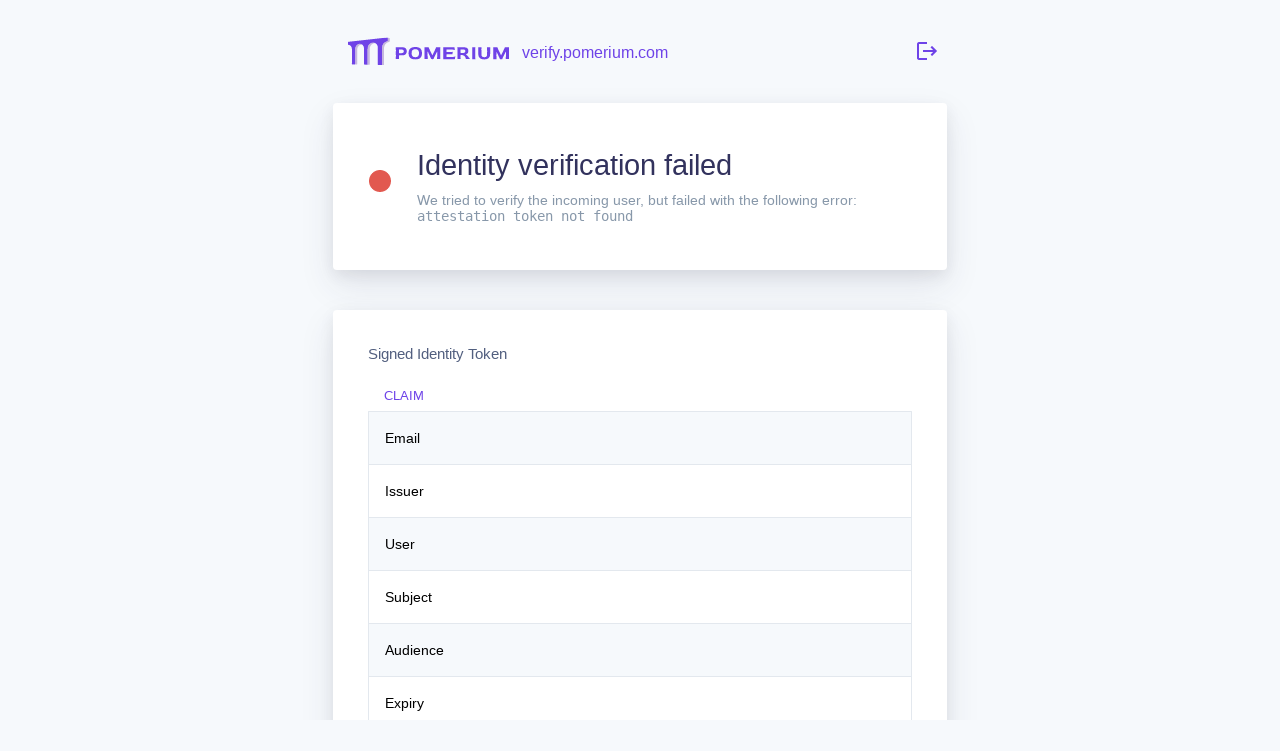

--- FILE ---
content_type: text/html; charset=utf-8
request_url: https://verify.pomerium.com/
body_size: 1058
content:
<!DOCTYPE html>
<html lang="en" charset="utf-8">
  <head>
    <title>Pomerium Verify</title>
    <meta
      name="viewport"
      content="width=device-width, initial-scale=1, maximum-scale=1, user-scalable=no"
    />
    <link rel="stylesheet" type="text/css" href="/index.css" />
    <link rel="icon" href="/img/favicon.ico" />

    
    
    <script>
      (function (w, d, s, l, i) {
        w[l] = w[l] || [];
        w[l].push({ 'gtm.start': new Date().getTime(), event: 'gtm.js' });
        var f = d.getElementsByTagName(s)[0],
          j = d.createElement(s),
          dl = l != 'dataLayer' ? '&l=' + l : '';
        j.async = true;
        j.src = 'https://www.googletagmanager.com/gtm.js?id=' + i + dl;
        f.parentNode.insertBefore(j, f);
      })(window, document, 'script', 'dataLayer', 'GTM-5JMBB8K');
    </script>
    
    
  </head>
  <body>
    
    
    <noscript
      ><iframe
        src="https://www.googletagmanager.com/ns.html?id=GTM-5JMBB8K"
        height="0"
        width="0"
        style="display: none; visibility: hidden"
      ></iframe
    ></noscript>
    
    

    <main id="main"></main>
    <script src="/index.js"></script>
  </body>
</html>


--- FILE ---
content_type: text/css; charset=utf-8
request_url: https://verify.pomerium.com/index.css
body_size: 6306
content:
/******* Global *******/

body,
div,
dl,
dt,
dd,
ul,
ol,
li,
h1,
h2,
h3,
h4,
h5,
h6,
pre,
code,
form,
fieldset,
legend,
input,
button,
textarea,
p,
blockquote,
th,
td {
  margin: 0;
  padding: 0;
}

fieldset,
img {
  border: 0;
}
address,
caption,
cite,
code,
dfn,
em,
th,
var,
optgroup {
  font-style: inherit;
  font-weight: inherit;
}
del,
ins {
  text-decoration: none;
}
li {
  list-style: none;
}
caption,
th {
  text-align: left;
}
h1,
h2,
h3,
h4,
h5,
h6 {
  font-size: 100%;
  font-weight: normal;
}
q:before,
q:after {
  content: "";
}
abbr,
acronym {
  border: 0;
  font-variant: normal;
}
sup {
  vertical-align: baseline;
}
sub {
  vertical-align: baseline;
}
legend {
  color: #000;
}
input,
button,
textarea,
select,
optgroup,
option {
  font-family: inherit;
  font-size: inherit;
  font-style: inherit;
  font-weight: inherit;
}
input,
button,
textarea,
select {
  *font-size: 100%;
}

aside,
dialog,
figure,
footer,
header,
hgroup,
menu,
nav,
section {
  display: block;
}

html,
body {
  margin: 0;
  padding: 0;
}

html {
  background: #f6f9fc;
}

body {
  font-family: -apple-system, BlinkMacSystemFont, "Segoe UI", Roboto,
    "Helvetica Neue", sans-serif;
  -webkit-font-smoothing: antialiased;
  -moz-osx-font-smoothing: grayscale;
}

.inner {
  width: 614px;
  margin: auto;
  margin-bottom: 2em;
}

.box {
  overflow: hidden;
  border-radius: 4px;
  box-shadow: 0 15px 35px rgba(50, 50, 93, 0.1), 0 5px 15px rgba(0, 0, 0, 0.07);
}

.box-inner {
  padding: 35px;
}

.white {
  background: white;
}

h2 {
  font-size: 1.5em;
  font-style: normal;
  color: #444;
  margin: 0 0 0.8em 0;
  padding-bottom: 0.2em;
  border-bottom: 1px solid #eee;
}

ul.plain {
  list-style: none;
  -webkit-padding-start: 0;
  padding-left: 0;
}

a {
  color: #6e43e8;
  text-decoration: none;
}
a:hover {
  color: #32325d;
}

/******* Status/Graph Colors *******/

.status-up .status-time {
  color: #3ecf8e;
}

.status-up {
  background: #3ecf8e;
}

.status-down .status-time {
  color: #ffe7cb;
}

.status-down {
  background: #e25950;
}

.status-warn {
  background: rgb(237 108 4);
}

/******* Clearfix *******/

.clearfix:after {
  visibility: hidden;
  display: block;
  font-size: 0;
  content: " ";
  clear: both;
  height: 0;
}

* html .clearfix {
  zoom: 1;
} /* IE6 */
*:first-child + html .clearfix {
  zoom: 1;
} /* IE7 */

/******* Header *******/

.header {
  box-sizing: border-box;
  padding: 37px 8px 34px 15px;
}

.header span {
  color: #6e43e8;
  font-size: 16px;
}

.heading {
  display: flex;
  align-items: center;
  justify-content: space-between;
  width: 100%;
}

.hostname {
  flex: 1;
}

.statuses {
  float: left;
}

.logo {
  display: inline-block;
  position: relative;
  background: url(/img/logo-long.svg) no-repeat;
  width: 162px;
  height: 32px;
  cursor: pointer;
  margin-right: 12px;
}

.logo:hover {
  opacity: 0.7;
}

/******* Content *******/
.largestatus {
  border: 0;
  position: relative;
  z-index: 10;

  padding: 0 36px;
  padding-left: 84px;

  min-height: 155px;
}

.largestatus .title {
  display: block;
  padding-top: 46px;
  margin-bottom: 10px;

  font-size: 29px;
  color: #32325d;
}

.largestatus .status-time {
  display: block;
  font-size: 14px;
  color: #8898aa;
  padding-bottom: 46px;
}

.category {
  margin-top: 40px;
}


/******* Statuses *******/

.statuses {
  font-size: 0.7em;
}

.status-bubble {
  width: 22px;
  height: 22px;
  position: absolute;
  left: 36px;
  top: 67px;
  background-position: center;
  background-repeat: no-repeat;
  border-radius: 50%;
}

.title-wrapper {
  display: inline-block;
  color: #333;
  min-height: 155px;
}

.status-time {
  color: #999;
}

/******* category *******/
.category {
  background: white;
}

div.category-header {
  margin-bottom: 25px;
}

.category-title {
  color: #525f7f;
  font-size: 15px;
  padding-right: 10px;
}

.category-icon {
  display: block;
  position: relative;
  top: 2px;
  float: right;
  width: 27px;
  height: 25px;
  background: url(/img/jwt.svg) 100% 0 no-repeat;
}

.json-icon {
  display: block;
  position: relative;
  top: 2px;
  float: right;
  width: 27px;
  height: 25px;
  background: url(/img/json.svg) 100% 0 no-repeat;
}

.webauthn-icon {
  display: block;
  position: relative;
  top: 2px;
  float: right;
  width: 142px;
  height: 40px;
  background: url(/img/final-webauthn-logo-webauthn-color.svg) 100% 0 no-repeat;
}

div.category-link {
  background: #f6f9fc;

  padding: 25px 36px;

  border-bottom-left-radius: 4px;
  border-bottom-right-radius: 4px;

  font-size: 13px;

  color: #6b7c93;
}

/* Footer */
div#footer {
  /*background: rgba(0,0,0,0.05);*/
  margin: 0 0 0;
  padding: 40px 0 0px;
  position: relative;
  font-size: 13px;
}

div#footer ul {
  padding-left: 10px;
}
div#footer li {
  display: inline;
  padding-right: 15px;
}
div#footer a {
  color: #8898aa;
  text-decoration: none;
}
div#footer a:hover {
  color: #32325d;
}

div#footer li.last {
  border: 0;
}

div#footer p {
  color: #8898aa;
  position: absolute;
  right: 10px;
  top: 40px;
}

/* - Tables */
table tbody tr td {
  border-color: #525f7f;
  border-style: solid;
  border: 0;
  padding: 16px 16px;
}
table {
  width: 100%;
  border-collapse: separate;
  border-spacing: 0;
  margin: auto;
}
table:not(:first-child) {
  margin-top: 20px;
}
table table {
  margin: 16px 0 8px 0;
}
table thead tr th {
  font-weight: 500;
  font-size: 13px;
  color: #6e43e8;
  text-transform: uppercase;
  text-align: left;
  padding: 0 0 8px 16px;
}
table thead tr th p {
  font-size: 13px;

  text-transform: uppercase;
  padding: 0;
  line-height: 15px;
}
table tbody,
table tbody td > * {
  font-size: 14px;
  line-height: 20px;
  vertical-align: top;
  padding-top: 0;
  overflow-wrap: anywhere;
}

table tbody tr td {
  border-color: rgb(227, 232, 238);
  border-style: solid;
  padding: 16px 16px;
  min-width: 80px;
}
table tbody tr td:first-child {
  border-left-width: 1px;
}
table tbody tr td:last-child {
  border-right-width: 1px;
}
table tbody tr:first-child > td {
  border-top-width: 1px;
}
table tbody tr td {
  border-bottom-width: 1px;
}
table tbody tr:first-child > td:first-child {
  border-top-left-radius: 1px;
}
table tbody tr:first-child > td:last-child {
  border-top-right-radius: 1px;
}
table tbody tr:last-child > td:first-child {
  border-bottom-left-radius: 1px;
}
table tbody tr:last-child > td:last-child {
  border-bottom-right-radius: 1px;
}
table tbody tr:nth-child(2n + 1) td {
  background: #f6f9fc;
}


--- FILE ---
content_type: image/svg+xml
request_url: https://verify.pomerium.com/img/json.svg
body_size: 4954
content:
<?xml version="1.0" encoding="iso-8859-1"?>
<!-- Generator: Adobe Illustrator 18.0.0, SVG Export Plug-In . SVG Version: 6.00 Build 0)  -->
<!DOCTYPE svg PUBLIC "-//W3C//DTD SVG 1.1//EN" "http://www.w3.org/Graphics/SVG/1.1/DTD/svg11.dtd">
<svg version="1.1" id="Capa_1" xmlns="http://www.w3.org/2000/svg" xmlns:xlink="http://www.w3.org/1999/xlink" x="0px"
	y="0px" viewBox="0 0 58 58" style="enable-background:new 0 0 58 58;" xml:space="preserve">
	<g>
		<path d="M50.949,12.187l-1.361-1.361l-9.504-9.505c-0.001-0.001-0.001-0.001-0.002-0.001l-0.77-0.771
		C38.957,0.195,38.486,0,37.985,0H8.963C7.776,0,6.5,0.916,6.5,2.926V39v16.537V56c0,0.837,0.841,1.652,1.836,1.909
		c0.051,0.014,0.1,0.033,0.152,0.043C8.644,57.983,8.803,58,8.963,58h40.074c0.16,0,0.319-0.017,0.475-0.048
		c0.052-0.01,0.101-0.029,0.152-0.043C50.659,57.652,51.5,56.837,51.5,56v-0.463V39V13.978C51.5,13.211,51.407,12.644,50.949,12.187
		z M39.5,3.565L47.935,12H39.5V3.565z M8.963,56c-0.071,0-0.135-0.025-0.198-0.049C8.61,55.877,8.5,55.721,8.5,55.537V41h41v14.537
		c0,0.184-0.11,0.34-0.265,0.414C49.172,55.975,49.108,56,49.037,56H8.963z M8.5,39V2.926C8.5,2.709,8.533,2,8.963,2h28.595
		C37.525,2.126,37.5,2.256,37.5,2.391V13.78c-0.532-0.48-1.229-0.78-2-0.78c-0.553,0-1,0.448-1,1s0.447,1,1,1c0.552,0,1,0.449,1,1v4
		c0,1.2,0.542,2.266,1.382,3c-0.84,0.734-1.382,1.8-1.382,3v4c0,0.551-0.448,1-1,1c-0.553,0-1,0.448-1,1s0.447,1,1,1
		c1.654,0,3-1.346,3-3v-4c0-1.103,0.897-2,2-2c0.553,0,1-0.448,1-1s-0.447-1-1-1c-1.103,0-2-0.897-2-2v-4
		c0-0.771-0.301-1.468-0.78-2h11.389c0.135,0,0.265-0.025,0.391-0.058c0,0.015,0.001,0.021,0.001,0.036V39H8.5z" />
		<path d="M16.354,51.43c-0.019,0.446-0.171,0.764-0.458,0.95s-0.672,0.28-1.155,0.28c-0.191,0-0.396-0.022-0.615-0.068
		s-0.429-0.098-0.629-0.157s-0.385-0.123-0.554-0.191s-0.299-0.135-0.39-0.198l-0.697,1.107c0.183,0.137,0.405,0.26,0.67,0.369
		s0.54,0.207,0.827,0.294s0.565,0.15,0.834,0.191s0.504,0.062,0.704,0.062c0.401,0,0.791-0.039,1.169-0.116
		c0.378-0.077,0.713-0.214,1.005-0.41s0.524-0.456,0.697-0.779s0.26-0.723,0.26-1.196v-7.848h-1.668V51.43z" />
		<path d="M25.083,49.064c-0.314-0.228-0.654-0.422-1.019-0.581s-0.702-0.323-1.012-0.492s-0.569-0.364-0.779-0.588
		s-0.314-0.518-0.314-0.882c0-0.146,0.036-0.299,0.109-0.458s0.173-0.303,0.301-0.431s0.273-0.234,0.438-0.321
		s0.337-0.139,0.52-0.157c0.328-0.027,0.597-0.032,0.807-0.014s0.378,0.05,0.506,0.096s0.226,0.091,0.294,0.137
		s0.13,0.082,0.185,0.109c0.009-0.009,0.036-0.055,0.082-0.137s0.101-0.185,0.164-0.308s0.132-0.255,0.205-0.396
		s0.137-0.271,0.191-0.39c-0.265-0.173-0.61-0.299-1.039-0.376s-0.853-0.116-1.271-0.116c-0.41,0-0.8,0.063-1.169,0.191
		s-0.692,0.313-0.971,0.554s-0.499,0.535-0.663,0.882S20.4,46.13,20.4,46.576c0,0.492,0.104,0.902,0.314,1.23
		s0.474,0.613,0.793,0.854s0.661,0.451,1.025,0.629s0.704,0.355,1.019,0.533s0.576,0.376,0.786,0.595s0.314,0.483,0.314,0.793
		c0,0.511-0.148,0.896-0.444,1.155s-0.723,0.39-1.278,0.39c-0.183,0-0.378-0.019-0.588-0.055s-0.419-0.084-0.629-0.144
		s-0.412-0.123-0.608-0.191s-0.357-0.139-0.485-0.212l-0.287,1.176c0.155,0.137,0.34,0.253,0.554,0.349s0.439,0.171,0.677,0.226
		c0.237,0.055,0.472,0.094,0.704,0.116s0.458,0.034,0.677,0.034c0.511,0,0.966-0.077,1.367-0.232s0.738-0.362,1.012-0.622
		s0.485-0.561,0.636-0.902s0.226-0.695,0.226-1.06c0-0.538-0.104-0.978-0.314-1.319S25.397,49.292,25.083,49.064z" />
		<path d="M34.872,45.072c-0.378-0.429-0.82-0.754-1.326-0.978s-1.06-0.335-1.661-0.335s-1.155,0.111-1.661,0.335
		s-0.948,0.549-1.326,0.978s-0.675,0.964-0.889,1.606s-0.321,1.388-0.321,2.235s0.107,1.595,0.321,2.242s0.511,1.185,0.889,1.613
		s0.82,0.752,1.326,0.971s1.06,0.328,1.661,0.328s1.155-0.109,1.661-0.328s0.948-0.542,1.326-0.971s0.675-0.966,0.889-1.613
		s0.321-1.395,0.321-2.242s-0.107-1.593-0.321-2.235S35.25,45.501,34.872,45.072z M34.195,50.698
		c-0.137,0.487-0.326,0.882-0.567,1.183s-0.515,0.518-0.82,0.649s-0.627,0.198-0.964,0.198c-0.328,0-0.641-0.07-0.937-0.212
		s-0.561-0.364-0.793-0.67s-0.415-0.699-0.547-1.183s-0.203-1.066-0.212-1.75c0.009-0.702,0.082-1.294,0.219-1.777
		c0.137-0.483,0.326-0.877,0.567-1.183s0.515-0.521,0.82-0.649s0.627-0.191,0.964-0.191c0.328,0,0.641,0.068,0.937,0.205
		s0.561,0.36,0.793,0.67s0.415,0.704,0.547,1.183s0.203,1.06,0.212,1.743C34.405,49.616,34.332,50.211,34.195,50.698z" />
		<polygon points="44.012,50.869 40.061,43.924 38.393,43.924 38.393,54 40.061,54 40.061,47.055 44.012,54 45.68,54 45.68,43.924 
		44.012,43.924 	" />
		<path d="M20.5,20v-4c0-0.551,0.448-1,1-1c0.553,0,1-0.448,1-1s-0.447-1-1-1c-1.654,0-3,1.346-3,3v4c0,1.103-0.897,2-2,2
		c-0.553,0-1,0.448-1,1s0.447,1,1,1c1.103,0,2,0.897,2,2v4c0,1.654,1.346,3,3,3c0.553,0,1-0.448,1-1s-0.447-1-1-1
		c-0.552,0-1-0.449-1-1v-4c0-1.2-0.542-2.266-1.382-3C19.958,22.266,20.5,21.2,20.5,20z" />
		<circle cx="28.5" cy="19.5" r="1.5" />
		<path d="M28.5,25c-0.553,0-1,0.448-1,1v3c0,0.552,0.447,1,1,1s1-0.448,1-1v-3C29.5,25.448,29.053,25,28.5,25z" />
	</g>
	<g>
	</g>
	<g>
	</g>
	<g>
	</g>
	<g>
	</g>
	<g>
	</g>
	<g>
	</g>
	<g>
	</g>
	<g>
	</g>
	<g>
	</g>
	<g>
	</g>
	<g>
	</g>
	<g>
	</g>
	<g>
	</g>
	<g>
	</g>
	<g>
	</g>
</svg>

--- FILE ---
content_type: text/plain; charset=utf-8
request_url: https://t.influ2.com/u/?cb=1766149758713
body_size: 50
content:
{"TrackerUserID":"a6834df236648f80d686ec22","SeenBefore":false,"ip":"18.222.85.213","country":"US"}

--- FILE ---
content_type: image/svg+xml
request_url: https://verify.pomerium.com/img/logo-long.svg
body_size: 11705
content:
<svg width="161" height="28" viewBox="0 0 161 28" fill="none" xmlns="http://www.w3.org/2000/svg">
<g clip-path="url(#clip0)">
<path d="M5.71009 27.3796C5.13899 27.3067 4.37349 27.6226 4.03326 27.2216C3.70518 26.8328 3.9482 26.0916 3.93605 25.5083C3.93605 21.1583 3.93605 16.8083 3.9482 12.4461C3.9482 11.3525 3.76594 10.3075 3.10979 9.39618C2.47794 8.52132 1.62737 7.92592 0.485183 7.87732C0.0842016 7.86516 -0.0130059 7.71935 -0.000854965 7.34267C0.0234469 6.67437 0.0234469 6.00607 -0.000854965 5.33777C-0.0130059 4.99754 0.0720507 4.82743 0.436579 4.79098C2.36858 4.59656 4.30058 4.37784 6.22043 4.15913C8.97869 3.85535 11.7248 3.53943 14.4831 3.23566C17.1927 2.93188 19.9024 2.64026 22.6242 2.33649C25.2974 2.04486 27.9706 1.75324 30.6438 1.44947C33.5965 1.12139 36.5492 0.781165 39.5019 0.45309C39.5748 0.440939 39.6477 0.489543 39.7206 0.513845C39.9636 0.732562 40.0122 1.02418 40.0244 1.34011C40.0244 2.00841 40.0365 2.67671 40.0244 3.34501C40.0001 4.23203 39.915 4.34139 39.0766 4.57226C38.3475 4.76667 37.6428 5.00969 37.0231 5.44713C35.2733 6.66222 34.3377 8.3269 34.3256 10.4655C34.3013 15.9091 34.3256 21.3406 34.3134 26.7842C34.3134 27.1973 34.4106 27.6469 34.0218 27.975C32.8067 27.9628 31.5916 27.9385 30.3765 27.9507C29.8783 27.9628 29.7811 27.7684 29.7811 27.3188C29.7933 21.7537 29.7811 16.1886 29.7933 10.6234C29.7933 9.05596 29.2951 7.74366 28.1164 6.68652C27.8856 6.49211 27.6668 6.28554 27.3631 6.20049C26.4396 6.00607 25.5161 5.7995 24.5684 5.90886C22.284 6.16403 20.3034 8.08388 20.0117 10.3561C19.9145 11.073 19.8659 11.8021 19.8659 12.5311C19.8781 17.2214 19.8781 21.9117 19.8659 26.6019C19.8659 26.9907 19.9753 27.4282 19.55 27.7077C19.4771 27.7077 19.4164 27.7077 19.3434 27.7077C18.5658 27.5861 17.7881 27.7441 17.0105 27.6226C15.9655 27.5861 15.9655 27.5861 15.9655 26.5533C15.9655 21.5593 15.9533 16.5652 15.9655 11.5834C15.9655 10.0037 15.4794 8.65498 14.2279 7.6343C14.1185 7.54924 13.9849 7.48849 13.8634 7.42773C12.5997 7.13611 11.3238 6.88094 10.0966 7.53709C8.37115 8.43626 7.50843 9.93083 7.48413 11.8628C7.44767 16.5166 7.47198 21.1583 7.47198 25.8121C7.47198 26.1159 7.47198 26.4197 7.45983 26.7234C7.44767 26.9786 7.38692 27.1973 7.1682 27.3674C6.68216 27.4768 6.19613 27.4282 5.71009 27.3796Z" fill="#6f43e7"/>
<path d="M79.5888 14.7074C79.686 17.1619 79.443 19.6164 79.7468 22.0952C78.6775 22.0952 77.5353 22.0952 76.4053 22.0952C76.709 20.1511 76.5389 18.1826 76.5389 16.2142C76.5389 14.2457 76.6969 12.2651 76.4053 10.2237C77.7176 10.2237 79.1271 10.2237 80.5244 10.2237C80.6217 10.2237 80.731 10.2237 80.731 10.3695C80.731 11.0743 81.1684 11.6211 81.4479 12.2165C82.3106 14.0634 83.1855 15.9104 84.0604 17.7452C84.1454 17.9153 84.1697 18.134 84.4128 18.2677C84.7287 17.6237 85.0324 17.004 85.3362 16.3721C86.1746 14.6224 87.0738 12.9091 87.8029 11.1108C87.9122 10.8434 87.8879 10.3817 88.058 10.2845C88.3497 10.1387 88.7628 10.2116 89.1273 10.2116C90.1844 10.2116 91.2294 10.2116 92.2866 10.2116C92.323 10.2116 92.3595 10.2359 92.4202 10.248C92.2015 10.6733 92.1894 11.1472 92.1894 11.6089C92.1894 14.671 92.1894 17.7209 92.1894 20.7829C92.1894 21.2203 92.2015 21.6699 92.4202 22.1074C91.2537 22.1074 90.1237 22.1074 88.9937 22.1074C89.1759 21.2689 89.2731 15.8618 89.1152 14.7196C88.9086 14.7439 88.9086 14.9383 88.8478 15.072C87.8636 16.9675 86.8915 18.8752 86.0045 20.8194C85.9316 20.9895 85.798 21.1596 85.798 21.3175C85.8223 22.241 85.1904 22.0952 84.595 22.1438C83.6472 22.2046 83.0883 22.1074 82.6873 20.9652C81.9097 18.7902 80.7675 16.7488 79.7832 14.6588C79.7103 14.6953 79.6496 14.6953 79.5888 14.7074Z" fill="#6f43e7"/>
<path d="M153.138 18.3527C154.317 15.8496 155.641 13.5044 156.565 10.9892C156.82 10.2966 157.112 10.2115 157.707 10.2237C158.837 10.2601 159.967 10.2358 160.988 10.2358C160.915 14.1971 160.915 18.134 161 22.1195C160.016 22.1195 158.898 22.1195 157.78 22.1195C158.072 19.6771 157.829 17.2105 157.938 14.7438C157.683 14.7438 157.683 14.9018 157.634 14.999C156.699 16.8824 155.763 18.7537 154.84 20.6371C154.742 20.8315 154.633 21.038 154.572 21.2446C154.487 21.5241 154.499 21.998 154.341 22.0709C154.013 22.2167 153.6 22.1438 153.211 22.1559C152.786 22.1559 152.312 22.2653 151.948 22.1195C151.583 21.9737 151.717 21.4269 151.547 21.0745C150.526 18.9481 149.53 16.8095 148.448 14.6952C148.424 17.174 148.242 19.6285 148.485 22.1316C147.427 22.1316 146.285 22.1316 145.265 22.1316C145.35 18.1947 145.362 14.2457 145.252 10.248C146.48 10.248 147.865 10.248 149.25 10.248C149.42 10.248 149.481 10.2844 149.493 10.4789C149.517 10.7583 149.602 11.0378 149.724 11.293C150.793 13.5774 151.887 15.8496 152.968 18.134C152.993 18.1583 153.041 18.2069 153.138 18.3527Z" fill="#6f43e7"/>
<path d="M95.2515 10.2358C96.3694 10.2358 97.633 10.2358 98.9089 10.2358C101.23 10.2358 103.563 10.2479 105.884 10.2236C106.357 10.2236 106.54 10.2965 106.564 10.8312C106.588 11.5724 106.771 12.3014 106.892 13.1034C105.738 12.7632 104.62 12.5445 103.478 12.4716C101.947 12.3743 100.403 12.4351 98.8724 12.4351C98.5444 12.4351 98.3986 12.5931 98.3986 12.9211C98.4107 13.4679 98.4107 14.0147 98.3986 14.5615C98.3864 14.9625 98.5687 15.1083 98.9453 15.0962C100.877 15.0354 102.822 15.2906 104.766 14.7681C104.656 15.5336 104.547 16.2627 104.462 17.0039C104.425 17.3562 104.17 17.2833 103.964 17.2833C102.36 17.2833 100.768 17.3076 99.1641 17.2712C98.5322 17.259 98.3378 17.4777 98.3864 18.0731C98.4229 18.5592 98.3986 19.0452 98.3986 19.5313C98.3986 19.7864 98.4958 19.9565 98.7874 19.9565C101.108 19.9079 103.441 20.078 105.762 19.8593C106.297 19.8107 106.758 19.5556 107.293 19.2639C107.159 20.2239 107.062 21.123 106.916 21.9979C106.868 22.2774 106.576 22.1437 106.406 22.1437C103.794 22.1559 101.181 22.1437 98.5808 22.1437C97.4265 22.1437 96.2843 22.1437 95.2636 22.1437C95.3365 18.1582 95.3365 14.2091 95.2515 10.2358Z" fill="#6f43e7"/>
<path d="M130.112 10.248C131.267 10.248 132.397 10.248 133.527 10.248C133.259 11.6697 133.43 13.1157 133.393 14.5495C133.369 15.5216 133.381 16.4936 133.405 17.4657C133.454 19.2154 134.219 20.0053 135.933 20.1632C136.479 20.2118 137.026 20.1511 137.561 20.0174C138.472 19.7987 139.08 19.0332 139.104 17.8667C139.153 15.558 139.128 13.2615 139.116 10.9528C139.116 10.7219 139.019 10.4911 138.958 10.248C140.088 10.248 141.218 10.248 142.397 10.248C142.008 11.3052 142.202 12.3988 142.166 13.468C142.117 15.0598 142.312 16.6637 142.069 18.2555C141.729 20.467 140.392 21.7793 138.205 22.2046C136.735 22.4962 135.264 22.4719 133.818 22.0952C131.728 21.5484 130.416 19.8351 130.367 17.5872C130.331 15.6431 130.355 13.6989 130.355 11.7669C130.367 11.2444 130.331 10.7462 130.112 10.248Z" fill="#6f43e7"/>
<path d="M34.0225 27.9636C34.0225 22.1433 34.0346 16.323 34.0346 10.4906C34.0346 7.42853 36.0517 4.91329 39.053 4.26929C39.539 4.15993 39.7213 3.98982 39.7091 3.47948C39.6726 2.49525 39.7213 1.49887 39.7334 0.514648C40.3045 0.575403 40.8148 0.830573 41.3616 0.964233C41.629 1.02499 41.7019 1.2194 41.6897 1.46242C41.6897 2.4102 41.6776 3.37012 41.6897 4.31789C41.7019 4.77963 41.3981 4.81608 41.07 4.88899C38.8342 5.44793 37.2425 6.74808 36.4283 8.93525C36.1732 9.62786 36.076 10.3448 36.076 11.0738C36.0881 16.4567 36.076 21.8396 36.076 27.2224C36.076 28.0001 36.076 28.0001 35.2862 27.9636C34.873 27.9758 34.4477 27.9758 34.0225 27.9636Z" fill="#C5B7DD"/>
<path d="M19.5508 27.6962C19.648 27.4167 19.6237 27.1373 19.6237 26.8578C19.6237 21.7544 19.6358 16.651 19.6237 11.5476C19.6237 9.53053 20.3284 7.878 21.9202 6.62646C23.5363 5.36276 25.7721 5.19264 27.376 6.18902C24.4476 6.07966 21.665 8.40049 21.6529 12.1065C21.6407 17.0398 21.6529 21.961 21.6529 26.8942C21.6529 27.7326 21.6529 27.7326 20.8266 27.7205C20.4013 27.7083 19.9761 27.7083 19.5508 27.6962Z" fill="#C5B7DD"/>
<path d="M7.16896 27.3558C7.1568 25.1079 7.14465 22.8721 7.14465 20.6242C7.14465 17.6958 7.12035 14.7553 7.15681 11.8269C7.18111 9.49392 8.74858 7.41611 10.875 6.91792C11.9321 6.66275 12.965 6.74781 13.8884 7.41611C11.1545 7.50116 9.56269 9.72479 9.25892 11.8998C9.17386 12.5438 9.14956 13.1878 9.14956 13.8318C9.16171 18.1089 9.14956 22.3982 9.14956 26.6754C9.14956 27.4652 9.14956 27.4652 8.38405 27.4409C7.98307 27.4409 7.58209 27.3923 7.16896 27.3558Z" fill="#C5B7DD"/>
<path d="M127.463 22.1312C126.26 22.1312 125.142 22.1312 124.158 22.1312C124.207 18.17 124.207 14.2331 124.158 10.2598C125.142 10.2598 126.285 10.2598 127.475 10.2598C127.208 10.7701 127.22 11.3169 127.22 11.8515C127.22 14.7678 127.22 17.684 127.22 20.6002C127.208 21.1106 127.22 21.6087 127.463 22.1312Z" fill="#6f43e7"/>
<path d="M17.0112 27.624C17.7889 27.5875 18.5665 27.5754 19.3442 27.709C18.5665 27.7576 17.7767 27.7819 17.0112 27.624Z" fill="#C5B7DD"/>
<path d="M5.71094 27.3807C6.19697 27.3686 6.68301 27.3686 7.16905 27.3564C6.69516 27.6116 6.19697 27.4658 5.71094 27.3807Z" fill="#C5B7DD"/>
<path d="M122.141 22.107C120.683 20.5638 119.893 18.4495 117.816 17.4531C117.998 17.3681 118.107 17.3195 118.216 17.2709C119.699 16.639 120.477 15.351 120.343 13.7471C120.185 11.8516 119.432 10.8187 117.682 10.4664C114.887 9.90741 112.044 10.3691 109.371 10.199C109.541 14.2088 109.492 18.1457 109.395 22.107C110.416 22.107 111.558 22.107 112.7 22.107C112.348 20.8676 112.566 19.6282 112.518 18.4009C112.506 18.0485 112.773 17.9999 113.064 17.9878C115.191 17.8541 116.698 18.8019 117.658 20.8676C117.852 21.2685 117.986 21.6695 117.779 22.107C119.261 22.107 120.707 22.107 122.141 22.107ZM116.236 15.8006C115.106 16.1165 113.952 15.9464 112.797 15.9343C112.518 15.9343 112.506 15.7034 112.506 15.4968C112.506 14.6463 112.506 13.7957 112.506 12.9573C112.506 12.6535 112.627 12.5077 112.931 12.5077C113.417 12.5077 113.903 12.5077 114.389 12.5077C114.389 12.5199 114.389 12.532 114.389 12.532C114.899 12.532 115.397 12.4956 115.896 12.5442C116.758 12.6171 117.22 13.1031 117.317 13.9294C117.415 14.8164 117.014 15.5819 116.236 15.8006Z" fill="#6f43e7"/>
<path d="M73.7928 14.1721C73.2825 11.9363 71.8608 10.6483 69.6372 10.2352C68.0333 9.93141 66.4172 9.93141 64.8133 10.2716C62.7112 10.7212 61.3138 11.9728 60.7913 14.087C60.4511 15.4601 60.4511 16.8574 60.7913 18.2305C61.3138 20.3448 62.6018 21.6935 64.7768 22.1431C65.6152 22.3132 66.4536 22.3983 67.3771 22.374C67.9847 22.4104 68.6408 22.3375 69.3091 22.2525C71.5327 21.9851 73.1488 20.6364 73.7199 18.4857C74.1087 17.064 74.133 15.6181 73.7928 14.1721ZM70.7308 18.1454C70.4756 19.0203 69.9288 19.64 69.0539 19.9073C67.8389 20.284 66.6238 20.284 65.433 19.8344C64.6918 19.555 64.1693 19.0325 63.9262 18.2791C63.4888 16.9425 63.4645 15.5816 63.8776 14.2328C64.145 13.3337 64.7404 12.7383 65.6274 12.4588C66.6359 12.1429 67.6687 12.1307 68.6773 12.3616C70.1111 12.6897 70.8158 13.6496 70.9616 15.3264C70.9859 15.6059 70.9616 15.8975 70.9616 16.177C70.9981 16.8453 70.913 17.5014 70.7308 18.1454Z" fill="#6f43e7"/>
<path d="M58.689 13.4924C58.4945 11.9979 57.5832 10.9043 56.1373 10.5033C55.4933 10.321 54.8371 10.236 54.1567 10.236C52.1518 10.236 50.1469 10.236 48.142 10.236C47.9719 10.236 47.7896 10.1752 47.6924 10.236C48.0326 12.253 47.8382 14.2336 47.8503 16.2021C47.8503 18.1706 48.0205 20.1512 47.7167 22.1196C48.8346 22.1196 49.9646 22.1196 51.1432 22.1196C50.7544 21.026 50.9853 19.9689 50.9124 18.9239C50.8759 18.4743 51.0096 18.3407 51.4713 18.3407C52.8079 18.3407 54.1445 18.4257 55.469 18.2435C57.1336 18.0126 58.3609 16.919 58.6525 15.2908C58.7619 14.6954 58.774 14.1 58.689 13.4924ZM54.7035 15.9226C53.5856 16.2872 52.4312 16.1899 51.2769 16.1656C50.961 16.1535 50.9124 15.8983 50.9124 15.631C50.9124 15.1814 50.9124 14.744 50.9124 14.2944C50.9124 13.8448 50.9124 13.4074 50.9124 12.9578C50.9124 12.7148 50.9731 12.5082 51.2769 12.5082C52.3826 12.4839 53.5005 12.3867 54.5941 12.6662C55.3353 12.8606 55.6755 13.3466 55.7241 14.185C55.7727 15.0599 55.4204 15.6918 54.7035 15.9226Z" fill="#6f43e7"/>
</g>
<defs>
<clipPath id="clip0">
<rect width="161" height="27.5462" fill="#6f43e7" transform="translate(0 0.454102)"/>
</clipPath>
</defs>
</svg>
